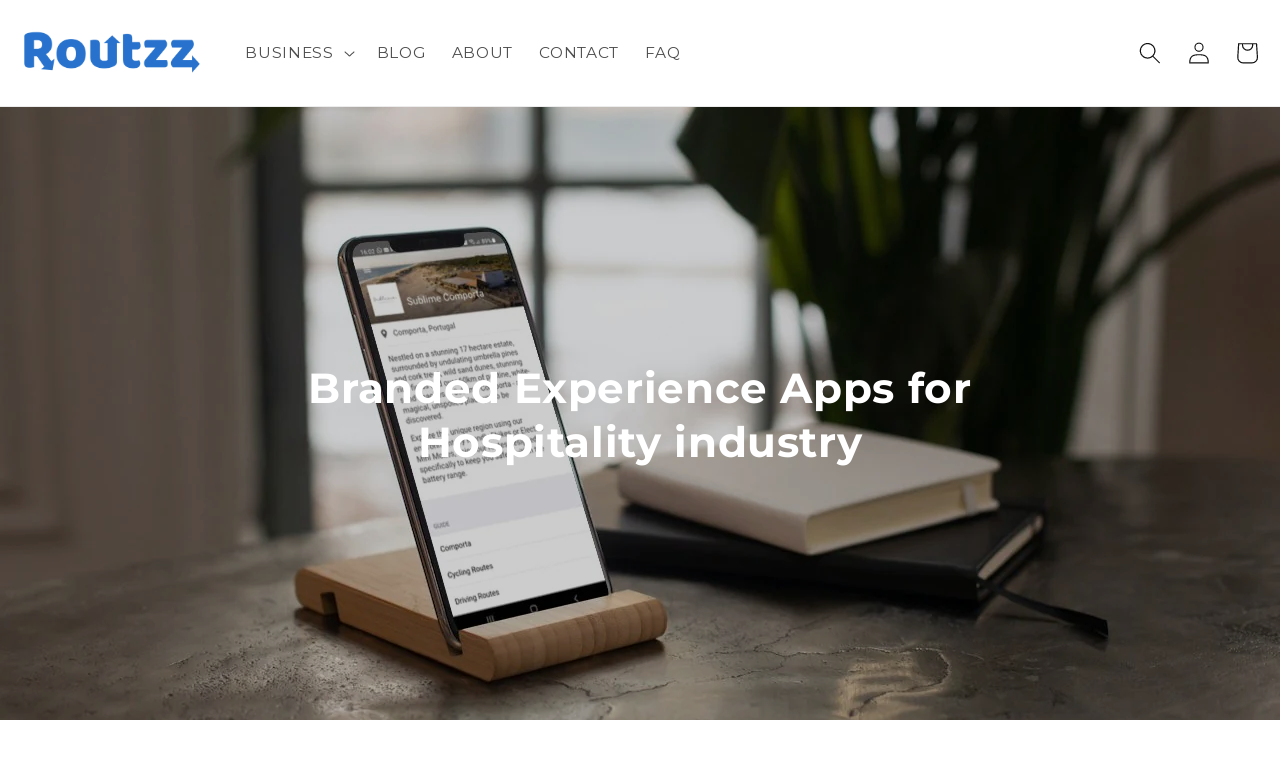

--- FILE ---
content_type: text/html; charset=UTF-8
request_url: https://geolocation-db.com/json/
body_size: 78
content:
{"country_code":"US","country_name":"United States","city":"Columbus","postal":"43215","latitude":39.9653,"longitude":-83.0235,"IPv4":"3.16.164.254","state":"Ohio"}

--- FILE ---
content_type: text/html; charset=UTF-8
request_url: https://geolocation-db.com/json/
body_size: 77
content:
{"country_code":"US","country_name":"United States","city":"Columbus","postal":"43215","latitude":39.9653,"longitude":-83.0235,"IPv4":"3.16.164.254","state":"Ohio"}